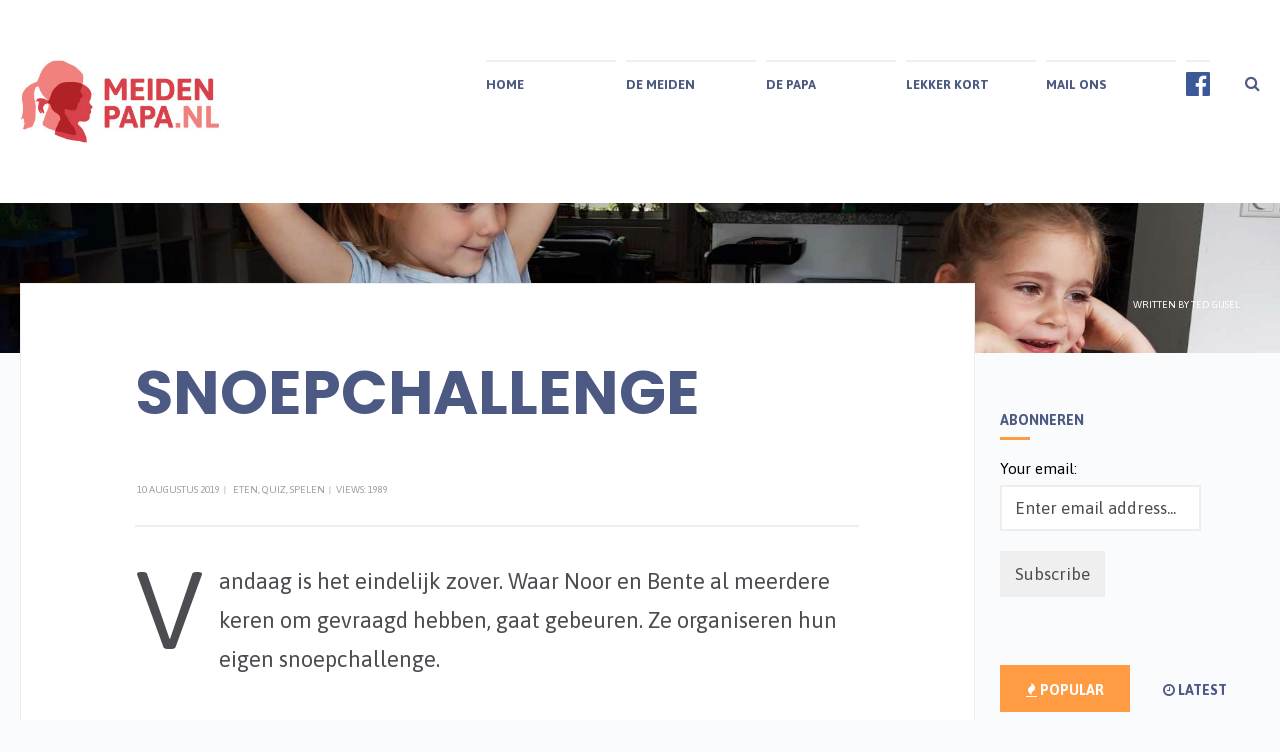

--- FILE ---
content_type: text/html; charset=UTF-8
request_url: http://meidenpapa.nl/snoepchallenge/
body_size: 78332
content:
<!DOCTYPE html>
<html lang="nl-NL">
<head><meta charset="UTF-8">

<!-- Set the viewport width to device width for mobile -->
<meta name="viewport" content="width=device-width, initial-scale=1, maximum-scale=1" />

<link rel="pingback" href="http://meidenpapa.nl/xmlrpc.php" />

<meta name='robots' content='index, follow, max-image-preview:large, max-snippet:-1, max-video-preview:-1' />

	<!-- This site is optimized with the Yoast SEO plugin v26.8 - https://yoast.com/product/yoast-seo-wordpress/ -->
	<title>Snoepchallenge - Meidenpapa.nl</title>
	<link rel="canonical" href="http://meidenpapa.nl/snoepchallenge/" />
	<meta property="og:locale" content="nl_NL" />
	<meta property="og:type" content="article" />
	<meta property="og:title" content="Snoepchallenge - Meidenpapa.nl" />
	<meta property="og:description" content="Vandaag is het eindelijk zover. Waar Noor en Bente al meerdere keren om gevraagd hebben, gaat gebeuren. Ze organiseren hun eigen snoepchallenge. Voor wie het niet kent: tijdens een snoepchallenge krijg je twee afgedekte borden voorgeschoteld. Op het ene bord ligt snoep, op het andere iets gezonds/geks/vies. Geïnspireerd door de video’s van filmmaker/acteur Dylan Haegens &hellip;" />
	<meta property="og:url" content="http://meidenpapa.nl/snoepchallenge/" />
	<meta property="og:site_name" content="Meidenpapa.nl" />
	<meta property="article:published_time" content="2019-08-10T20:53:01+00:00" />
	<meta property="article:modified_time" content="2019-08-26T18:20:57+00:00" />
	<meta property="og:image" content="http://meidenpapa.nl/wp-content/uploads/2019/08/Meidenpapa_snoepchallenge-4.jpg" />
	<meta property="og:image:width" content="1820" />
	<meta property="og:image:height" content="1024" />
	<meta property="og:image:type" content="image/jpeg" />
	<meta name="author" content="Ted Gijsel" />
	<meta name="twitter:card" content="summary_large_image" />
	<meta name="twitter:label1" content="Geschreven door" />
	<meta name="twitter:data1" content="Ted Gijsel" />
	<meta name="twitter:label2" content="Geschatte leestijd" />
	<meta name="twitter:data2" content="2 minuten" />
	<script type="application/ld+json" class="yoast-schema-graph">{"@context":"https://schema.org","@graph":[{"@type":"Article","@id":"http://meidenpapa.nl/snoepchallenge/#article","isPartOf":{"@id":"http://meidenpapa.nl/snoepchallenge/"},"author":{"name":"Ted Gijsel","@id":"http://meidenpapa.nl/#/schema/person/386f856e5a6b54d2f877a21e909407dd"},"headline":"Snoepchallenge","datePublished":"2019-08-10T20:53:01+00:00","dateModified":"2019-08-26T18:20:57+00:00","mainEntityOfPage":{"@id":"http://meidenpapa.nl/snoepchallenge/"},"wordCount":439,"commentCount":4,"image":{"@id":"http://meidenpapa.nl/snoepchallenge/#primaryimage"},"thumbnailUrl":"http://meidenpapa.nl/wp-content/uploads/2019/08/Meidenpapa_snoepchallenge-4.jpg","articleSection":["Eten","Quiz","Spelen"],"inLanguage":"nl-NL","potentialAction":[{"@type":"CommentAction","name":"Comment","target":["http://meidenpapa.nl/snoepchallenge/#respond"]}]},{"@type":"WebPage","@id":"http://meidenpapa.nl/snoepchallenge/","url":"http://meidenpapa.nl/snoepchallenge/","name":"Snoepchallenge - Meidenpapa.nl","isPartOf":{"@id":"http://meidenpapa.nl/#website"},"primaryImageOfPage":{"@id":"http://meidenpapa.nl/snoepchallenge/#primaryimage"},"image":{"@id":"http://meidenpapa.nl/snoepchallenge/#primaryimage"},"thumbnailUrl":"http://meidenpapa.nl/wp-content/uploads/2019/08/Meidenpapa_snoepchallenge-4.jpg","datePublished":"2019-08-10T20:53:01+00:00","dateModified":"2019-08-26T18:20:57+00:00","author":{"@id":"http://meidenpapa.nl/#/schema/person/386f856e5a6b54d2f877a21e909407dd"},"breadcrumb":{"@id":"http://meidenpapa.nl/snoepchallenge/#breadcrumb"},"inLanguage":"nl-NL","potentialAction":[{"@type":"ReadAction","target":["http://meidenpapa.nl/snoepchallenge/"]}]},{"@type":"ImageObject","inLanguage":"nl-NL","@id":"http://meidenpapa.nl/snoepchallenge/#primaryimage","url":"http://meidenpapa.nl/wp-content/uploads/2019/08/Meidenpapa_snoepchallenge-4.jpg","contentUrl":"http://meidenpapa.nl/wp-content/uploads/2019/08/Meidenpapa_snoepchallenge-4.jpg","width":1820,"height":1024},{"@type":"BreadcrumbList","@id":"http://meidenpapa.nl/snoepchallenge/#breadcrumb","itemListElement":[{"@type":"ListItem","position":1,"name":"Home","item":"http://meidenpapa.nl/"},{"@type":"ListItem","position":2,"name":"Snoepchallenge"}]},{"@type":"WebSite","@id":"http://meidenpapa.nl/#website","url":"http://meidenpapa.nl/","name":"Meidenpapa.nl","description":"Kleine avonturen","potentialAction":[{"@type":"SearchAction","target":{"@type":"EntryPoint","urlTemplate":"http://meidenpapa.nl/?s={search_term_string}"},"query-input":{"@type":"PropertyValueSpecification","valueRequired":true,"valueName":"search_term_string"}}],"inLanguage":"nl-NL"},{"@type":"Person","@id":"http://meidenpapa.nl/#/schema/person/386f856e5a6b54d2f877a21e909407dd","name":"Ted Gijsel","image":{"@type":"ImageObject","inLanguage":"nl-NL","@id":"http://meidenpapa.nl/#/schema/person/image/","url":"https://secure.gravatar.com/avatar/152f3e98e545ff7f21f5360e9d5d430f8f1096cd09fed16fccc196f021548f29?s=96&d=blank&r=g","contentUrl":"https://secure.gravatar.com/avatar/152f3e98e545ff7f21f5360e9d5d430f8f1096cd09fed16fccc196f021548f29?s=96&d=blank&r=g","caption":"Ted Gijsel"},"url":"http://meidenpapa.nl/author/ted-gijsel/"}]}</script>
	<!-- / Yoast SEO plugin. -->


<link rel='dns-prefetch' href='//static.addtoany.com' />
<link rel='dns-prefetch' href='//fonts.googleapis.com' />
<link rel='preconnect' href='https://fonts.gstatic.com' crossorigin />
<link rel="alternate" type="application/rss+xml" title="Meidenpapa.nl &raquo; feed" href="http://meidenpapa.nl/feed/" />
<link rel="alternate" type="application/rss+xml" title="Meidenpapa.nl &raquo; reacties feed" href="http://meidenpapa.nl/comments/feed/" />
<link rel="alternate" type="application/rss+xml" title="Meidenpapa.nl &raquo; Snoepchallenge reacties feed" href="http://meidenpapa.nl/snoepchallenge/feed/" />
<link rel="alternate" title="oEmbed (JSON)" type="application/json+oembed" href="http://meidenpapa.nl/wp-json/oembed/1.0/embed?url=http%3A%2F%2Fmeidenpapa.nl%2Fsnoepchallenge%2F" />
<link rel="alternate" title="oEmbed (XML)" type="text/xml+oembed" href="http://meidenpapa.nl/wp-json/oembed/1.0/embed?url=http%3A%2F%2Fmeidenpapa.nl%2Fsnoepchallenge%2F&#038;format=xml" />
<style id='wp-img-auto-sizes-contain-inline-css' type='text/css'>
img:is([sizes=auto i],[sizes^="auto," i]){contain-intrinsic-size:3000px 1500px}
/*# sourceURL=wp-img-auto-sizes-contain-inline-css */
</style>
<style id='wp-emoji-styles-inline-css' type='text/css'>

	img.wp-smiley, img.emoji {
		display: inline !important;
		border: none !important;
		box-shadow: none !important;
		height: 1em !important;
		width: 1em !important;
		margin: 0 0.07em !important;
		vertical-align: -0.1em !important;
		background: none !important;
		padding: 0 !important;
	}
/*# sourceURL=wp-emoji-styles-inline-css */
</style>
<style id='wp-block-library-inline-css' type='text/css'>
:root{--wp-block-synced-color:#7a00df;--wp-block-synced-color--rgb:122,0,223;--wp-bound-block-color:var(--wp-block-synced-color);--wp-editor-canvas-background:#ddd;--wp-admin-theme-color:#007cba;--wp-admin-theme-color--rgb:0,124,186;--wp-admin-theme-color-darker-10:#006ba1;--wp-admin-theme-color-darker-10--rgb:0,107,160.5;--wp-admin-theme-color-darker-20:#005a87;--wp-admin-theme-color-darker-20--rgb:0,90,135;--wp-admin-border-width-focus:2px}@media (min-resolution:192dpi){:root{--wp-admin-border-width-focus:1.5px}}.wp-element-button{cursor:pointer}:root .has-very-light-gray-background-color{background-color:#eee}:root .has-very-dark-gray-background-color{background-color:#313131}:root .has-very-light-gray-color{color:#eee}:root .has-very-dark-gray-color{color:#313131}:root .has-vivid-green-cyan-to-vivid-cyan-blue-gradient-background{background:linear-gradient(135deg,#00d084,#0693e3)}:root .has-purple-crush-gradient-background{background:linear-gradient(135deg,#34e2e4,#4721fb 50%,#ab1dfe)}:root .has-hazy-dawn-gradient-background{background:linear-gradient(135deg,#faaca8,#dad0ec)}:root .has-subdued-olive-gradient-background{background:linear-gradient(135deg,#fafae1,#67a671)}:root .has-atomic-cream-gradient-background{background:linear-gradient(135deg,#fdd79a,#004a59)}:root .has-nightshade-gradient-background{background:linear-gradient(135deg,#330968,#31cdcf)}:root .has-midnight-gradient-background{background:linear-gradient(135deg,#020381,#2874fc)}:root{--wp--preset--font-size--normal:16px;--wp--preset--font-size--huge:42px}.has-regular-font-size{font-size:1em}.has-larger-font-size{font-size:2.625em}.has-normal-font-size{font-size:var(--wp--preset--font-size--normal)}.has-huge-font-size{font-size:var(--wp--preset--font-size--huge)}.has-text-align-center{text-align:center}.has-text-align-left{text-align:left}.has-text-align-right{text-align:right}.has-fit-text{white-space:nowrap!important}#end-resizable-editor-section{display:none}.aligncenter{clear:both}.items-justified-left{justify-content:flex-start}.items-justified-center{justify-content:center}.items-justified-right{justify-content:flex-end}.items-justified-space-between{justify-content:space-between}.screen-reader-text{border:0;clip-path:inset(50%);height:1px;margin:-1px;overflow:hidden;padding:0;position:absolute;width:1px;word-wrap:normal!important}.screen-reader-text:focus{background-color:#ddd;clip-path:none;color:#444;display:block;font-size:1em;height:auto;left:5px;line-height:normal;padding:15px 23px 14px;text-decoration:none;top:5px;width:auto;z-index:100000}html :where(.has-border-color){border-style:solid}html :where([style*=border-top-color]){border-top-style:solid}html :where([style*=border-right-color]){border-right-style:solid}html :where([style*=border-bottom-color]){border-bottom-style:solid}html :where([style*=border-left-color]){border-left-style:solid}html :where([style*=border-width]){border-style:solid}html :where([style*=border-top-width]){border-top-style:solid}html :where([style*=border-right-width]){border-right-style:solid}html :where([style*=border-bottom-width]){border-bottom-style:solid}html :where([style*=border-left-width]){border-left-style:solid}html :where(img[class*=wp-image-]){height:auto;max-width:100%}:where(figure){margin:0 0 1em}html :where(.is-position-sticky){--wp-admin--admin-bar--position-offset:var(--wp-admin--admin-bar--height,0px)}@media screen and (max-width:600px){html :where(.is-position-sticky){--wp-admin--admin-bar--position-offset:0px}}

/*# sourceURL=wp-block-library-inline-css */
</style><style id='wp-block-image-inline-css' type='text/css'>
.wp-block-image>a,.wp-block-image>figure>a{display:inline-block}.wp-block-image img{box-sizing:border-box;height:auto;max-width:100%;vertical-align:bottom}@media not (prefers-reduced-motion){.wp-block-image img.hide{visibility:hidden}.wp-block-image img.show{animation:show-content-image .4s}}.wp-block-image[style*=border-radius] img,.wp-block-image[style*=border-radius]>a{border-radius:inherit}.wp-block-image.has-custom-border img{box-sizing:border-box}.wp-block-image.aligncenter{text-align:center}.wp-block-image.alignfull>a,.wp-block-image.alignwide>a{width:100%}.wp-block-image.alignfull img,.wp-block-image.alignwide img{height:auto;width:100%}.wp-block-image .aligncenter,.wp-block-image .alignleft,.wp-block-image .alignright,.wp-block-image.aligncenter,.wp-block-image.alignleft,.wp-block-image.alignright{display:table}.wp-block-image .aligncenter>figcaption,.wp-block-image .alignleft>figcaption,.wp-block-image .alignright>figcaption,.wp-block-image.aligncenter>figcaption,.wp-block-image.alignleft>figcaption,.wp-block-image.alignright>figcaption{caption-side:bottom;display:table-caption}.wp-block-image .alignleft{float:left;margin:.5em 1em .5em 0}.wp-block-image .alignright{float:right;margin:.5em 0 .5em 1em}.wp-block-image .aligncenter{margin-left:auto;margin-right:auto}.wp-block-image :where(figcaption){margin-bottom:1em;margin-top:.5em}.wp-block-image.is-style-circle-mask img{border-radius:9999px}@supports ((-webkit-mask-image:none) or (mask-image:none)) or (-webkit-mask-image:none){.wp-block-image.is-style-circle-mask img{border-radius:0;-webkit-mask-image:url('data:image/svg+xml;utf8,<svg viewBox="0 0 100 100" xmlns="http://www.w3.org/2000/svg"><circle cx="50" cy="50" r="50"/></svg>');mask-image:url('data:image/svg+xml;utf8,<svg viewBox="0 0 100 100" xmlns="http://www.w3.org/2000/svg"><circle cx="50" cy="50" r="50"/></svg>');mask-mode:alpha;-webkit-mask-position:center;mask-position:center;-webkit-mask-repeat:no-repeat;mask-repeat:no-repeat;-webkit-mask-size:contain;mask-size:contain}}:root :where(.wp-block-image.is-style-rounded img,.wp-block-image .is-style-rounded img){border-radius:9999px}.wp-block-image figure{margin:0}.wp-lightbox-container{display:flex;flex-direction:column;position:relative}.wp-lightbox-container img{cursor:zoom-in}.wp-lightbox-container img:hover+button{opacity:1}.wp-lightbox-container button{align-items:center;backdrop-filter:blur(16px) saturate(180%);background-color:#5a5a5a40;border:none;border-radius:4px;cursor:zoom-in;display:flex;height:20px;justify-content:center;opacity:0;padding:0;position:absolute;right:16px;text-align:center;top:16px;width:20px;z-index:100}@media not (prefers-reduced-motion){.wp-lightbox-container button{transition:opacity .2s ease}}.wp-lightbox-container button:focus-visible{outline:3px auto #5a5a5a40;outline:3px auto -webkit-focus-ring-color;outline-offset:3px}.wp-lightbox-container button:hover{cursor:pointer;opacity:1}.wp-lightbox-container button:focus{opacity:1}.wp-lightbox-container button:focus,.wp-lightbox-container button:hover,.wp-lightbox-container button:not(:hover):not(:active):not(.has-background){background-color:#5a5a5a40;border:none}.wp-lightbox-overlay{box-sizing:border-box;cursor:zoom-out;height:100vh;left:0;overflow:hidden;position:fixed;top:0;visibility:hidden;width:100%;z-index:100000}.wp-lightbox-overlay .close-button{align-items:center;cursor:pointer;display:flex;justify-content:center;min-height:40px;min-width:40px;padding:0;position:absolute;right:calc(env(safe-area-inset-right) + 16px);top:calc(env(safe-area-inset-top) + 16px);z-index:5000000}.wp-lightbox-overlay .close-button:focus,.wp-lightbox-overlay .close-button:hover,.wp-lightbox-overlay .close-button:not(:hover):not(:active):not(.has-background){background:none;border:none}.wp-lightbox-overlay .lightbox-image-container{height:var(--wp--lightbox-container-height);left:50%;overflow:hidden;position:absolute;top:50%;transform:translate(-50%,-50%);transform-origin:top left;width:var(--wp--lightbox-container-width);z-index:9999999999}.wp-lightbox-overlay .wp-block-image{align-items:center;box-sizing:border-box;display:flex;height:100%;justify-content:center;margin:0;position:relative;transform-origin:0 0;width:100%;z-index:3000000}.wp-lightbox-overlay .wp-block-image img{height:var(--wp--lightbox-image-height);min-height:var(--wp--lightbox-image-height);min-width:var(--wp--lightbox-image-width);width:var(--wp--lightbox-image-width)}.wp-lightbox-overlay .wp-block-image figcaption{display:none}.wp-lightbox-overlay button{background:none;border:none}.wp-lightbox-overlay .scrim{background-color:#fff;height:100%;opacity:.9;position:absolute;width:100%;z-index:2000000}.wp-lightbox-overlay.active{visibility:visible}@media not (prefers-reduced-motion){.wp-lightbox-overlay.active{animation:turn-on-visibility .25s both}.wp-lightbox-overlay.active img{animation:turn-on-visibility .35s both}.wp-lightbox-overlay.show-closing-animation:not(.active){animation:turn-off-visibility .35s both}.wp-lightbox-overlay.show-closing-animation:not(.active) img{animation:turn-off-visibility .25s both}.wp-lightbox-overlay.zoom.active{animation:none;opacity:1;visibility:visible}.wp-lightbox-overlay.zoom.active .lightbox-image-container{animation:lightbox-zoom-in .4s}.wp-lightbox-overlay.zoom.active .lightbox-image-container img{animation:none}.wp-lightbox-overlay.zoom.active .scrim{animation:turn-on-visibility .4s forwards}.wp-lightbox-overlay.zoom.show-closing-animation:not(.active){animation:none}.wp-lightbox-overlay.zoom.show-closing-animation:not(.active) .lightbox-image-container{animation:lightbox-zoom-out .4s}.wp-lightbox-overlay.zoom.show-closing-animation:not(.active) .lightbox-image-container img{animation:none}.wp-lightbox-overlay.zoom.show-closing-animation:not(.active) .scrim{animation:turn-off-visibility .4s forwards}}@keyframes show-content-image{0%{visibility:hidden}99%{visibility:hidden}to{visibility:visible}}@keyframes turn-on-visibility{0%{opacity:0}to{opacity:1}}@keyframes turn-off-visibility{0%{opacity:1;visibility:visible}99%{opacity:0;visibility:visible}to{opacity:0;visibility:hidden}}@keyframes lightbox-zoom-in{0%{transform:translate(calc((-100vw + var(--wp--lightbox-scrollbar-width))/2 + var(--wp--lightbox-initial-left-position)),calc(-50vh + var(--wp--lightbox-initial-top-position))) scale(var(--wp--lightbox-scale))}to{transform:translate(-50%,-50%) scale(1)}}@keyframes lightbox-zoom-out{0%{transform:translate(-50%,-50%) scale(1);visibility:visible}99%{visibility:visible}to{transform:translate(calc((-100vw + var(--wp--lightbox-scrollbar-width))/2 + var(--wp--lightbox-initial-left-position)),calc(-50vh + var(--wp--lightbox-initial-top-position))) scale(var(--wp--lightbox-scale));visibility:hidden}}
/*# sourceURL=http://meidenpapa.nl/wp-includes/blocks/image/style.min.css */
</style>
<style id='global-styles-inline-css' type='text/css'>
:root{--wp--preset--aspect-ratio--square: 1;--wp--preset--aspect-ratio--4-3: 4/3;--wp--preset--aspect-ratio--3-4: 3/4;--wp--preset--aspect-ratio--3-2: 3/2;--wp--preset--aspect-ratio--2-3: 2/3;--wp--preset--aspect-ratio--16-9: 16/9;--wp--preset--aspect-ratio--9-16: 9/16;--wp--preset--color--black: #000000;--wp--preset--color--cyan-bluish-gray: #abb8c3;--wp--preset--color--white: #ffffff;--wp--preset--color--pale-pink: #f78da7;--wp--preset--color--vivid-red: #cf2e2e;--wp--preset--color--luminous-vivid-orange: #ff6900;--wp--preset--color--luminous-vivid-amber: #fcb900;--wp--preset--color--light-green-cyan: #7bdcb5;--wp--preset--color--vivid-green-cyan: #00d084;--wp--preset--color--pale-cyan-blue: #8ed1fc;--wp--preset--color--vivid-cyan-blue: #0693e3;--wp--preset--color--vivid-purple: #9b51e0;--wp--preset--gradient--vivid-cyan-blue-to-vivid-purple: linear-gradient(135deg,rgb(6,147,227) 0%,rgb(155,81,224) 100%);--wp--preset--gradient--light-green-cyan-to-vivid-green-cyan: linear-gradient(135deg,rgb(122,220,180) 0%,rgb(0,208,130) 100%);--wp--preset--gradient--luminous-vivid-amber-to-luminous-vivid-orange: linear-gradient(135deg,rgb(252,185,0) 0%,rgb(255,105,0) 100%);--wp--preset--gradient--luminous-vivid-orange-to-vivid-red: linear-gradient(135deg,rgb(255,105,0) 0%,rgb(207,46,46) 100%);--wp--preset--gradient--very-light-gray-to-cyan-bluish-gray: linear-gradient(135deg,rgb(238,238,238) 0%,rgb(169,184,195) 100%);--wp--preset--gradient--cool-to-warm-spectrum: linear-gradient(135deg,rgb(74,234,220) 0%,rgb(151,120,209) 20%,rgb(207,42,186) 40%,rgb(238,44,130) 60%,rgb(251,105,98) 80%,rgb(254,248,76) 100%);--wp--preset--gradient--blush-light-purple: linear-gradient(135deg,rgb(255,206,236) 0%,rgb(152,150,240) 100%);--wp--preset--gradient--blush-bordeaux: linear-gradient(135deg,rgb(254,205,165) 0%,rgb(254,45,45) 50%,rgb(107,0,62) 100%);--wp--preset--gradient--luminous-dusk: linear-gradient(135deg,rgb(255,203,112) 0%,rgb(199,81,192) 50%,rgb(65,88,208) 100%);--wp--preset--gradient--pale-ocean: linear-gradient(135deg,rgb(255,245,203) 0%,rgb(182,227,212) 50%,rgb(51,167,181) 100%);--wp--preset--gradient--electric-grass: linear-gradient(135deg,rgb(202,248,128) 0%,rgb(113,206,126) 100%);--wp--preset--gradient--midnight: linear-gradient(135deg,rgb(2,3,129) 0%,rgb(40,116,252) 100%);--wp--preset--font-size--small: 13px;--wp--preset--font-size--medium: 20px;--wp--preset--font-size--large: 36px;--wp--preset--font-size--x-large: 42px;--wp--preset--spacing--20: 0.44rem;--wp--preset--spacing--30: 0.67rem;--wp--preset--spacing--40: 1rem;--wp--preset--spacing--50: 1.5rem;--wp--preset--spacing--60: 2.25rem;--wp--preset--spacing--70: 3.38rem;--wp--preset--spacing--80: 5.06rem;--wp--preset--shadow--natural: 6px 6px 9px rgba(0, 0, 0, 0.2);--wp--preset--shadow--deep: 12px 12px 50px rgba(0, 0, 0, 0.4);--wp--preset--shadow--sharp: 6px 6px 0px rgba(0, 0, 0, 0.2);--wp--preset--shadow--outlined: 6px 6px 0px -3px rgb(255, 255, 255), 6px 6px rgb(0, 0, 0);--wp--preset--shadow--crisp: 6px 6px 0px rgb(0, 0, 0);}:where(.is-layout-flex){gap: 0.5em;}:where(.is-layout-grid){gap: 0.5em;}body .is-layout-flex{display: flex;}.is-layout-flex{flex-wrap: wrap;align-items: center;}.is-layout-flex > :is(*, div){margin: 0;}body .is-layout-grid{display: grid;}.is-layout-grid > :is(*, div){margin: 0;}:where(.wp-block-columns.is-layout-flex){gap: 2em;}:where(.wp-block-columns.is-layout-grid){gap: 2em;}:where(.wp-block-post-template.is-layout-flex){gap: 1.25em;}:where(.wp-block-post-template.is-layout-grid){gap: 1.25em;}.has-black-color{color: var(--wp--preset--color--black) !important;}.has-cyan-bluish-gray-color{color: var(--wp--preset--color--cyan-bluish-gray) !important;}.has-white-color{color: var(--wp--preset--color--white) !important;}.has-pale-pink-color{color: var(--wp--preset--color--pale-pink) !important;}.has-vivid-red-color{color: var(--wp--preset--color--vivid-red) !important;}.has-luminous-vivid-orange-color{color: var(--wp--preset--color--luminous-vivid-orange) !important;}.has-luminous-vivid-amber-color{color: var(--wp--preset--color--luminous-vivid-amber) !important;}.has-light-green-cyan-color{color: var(--wp--preset--color--light-green-cyan) !important;}.has-vivid-green-cyan-color{color: var(--wp--preset--color--vivid-green-cyan) !important;}.has-pale-cyan-blue-color{color: var(--wp--preset--color--pale-cyan-blue) !important;}.has-vivid-cyan-blue-color{color: var(--wp--preset--color--vivid-cyan-blue) !important;}.has-vivid-purple-color{color: var(--wp--preset--color--vivid-purple) !important;}.has-black-background-color{background-color: var(--wp--preset--color--black) !important;}.has-cyan-bluish-gray-background-color{background-color: var(--wp--preset--color--cyan-bluish-gray) !important;}.has-white-background-color{background-color: var(--wp--preset--color--white) !important;}.has-pale-pink-background-color{background-color: var(--wp--preset--color--pale-pink) !important;}.has-vivid-red-background-color{background-color: var(--wp--preset--color--vivid-red) !important;}.has-luminous-vivid-orange-background-color{background-color: var(--wp--preset--color--luminous-vivid-orange) !important;}.has-luminous-vivid-amber-background-color{background-color: var(--wp--preset--color--luminous-vivid-amber) !important;}.has-light-green-cyan-background-color{background-color: var(--wp--preset--color--light-green-cyan) !important;}.has-vivid-green-cyan-background-color{background-color: var(--wp--preset--color--vivid-green-cyan) !important;}.has-pale-cyan-blue-background-color{background-color: var(--wp--preset--color--pale-cyan-blue) !important;}.has-vivid-cyan-blue-background-color{background-color: var(--wp--preset--color--vivid-cyan-blue) !important;}.has-vivid-purple-background-color{background-color: var(--wp--preset--color--vivid-purple) !important;}.has-black-border-color{border-color: var(--wp--preset--color--black) !important;}.has-cyan-bluish-gray-border-color{border-color: var(--wp--preset--color--cyan-bluish-gray) !important;}.has-white-border-color{border-color: var(--wp--preset--color--white) !important;}.has-pale-pink-border-color{border-color: var(--wp--preset--color--pale-pink) !important;}.has-vivid-red-border-color{border-color: var(--wp--preset--color--vivid-red) !important;}.has-luminous-vivid-orange-border-color{border-color: var(--wp--preset--color--luminous-vivid-orange) !important;}.has-luminous-vivid-amber-border-color{border-color: var(--wp--preset--color--luminous-vivid-amber) !important;}.has-light-green-cyan-border-color{border-color: var(--wp--preset--color--light-green-cyan) !important;}.has-vivid-green-cyan-border-color{border-color: var(--wp--preset--color--vivid-green-cyan) !important;}.has-pale-cyan-blue-border-color{border-color: var(--wp--preset--color--pale-cyan-blue) !important;}.has-vivid-cyan-blue-border-color{border-color: var(--wp--preset--color--vivid-cyan-blue) !important;}.has-vivid-purple-border-color{border-color: var(--wp--preset--color--vivid-purple) !important;}.has-vivid-cyan-blue-to-vivid-purple-gradient-background{background: var(--wp--preset--gradient--vivid-cyan-blue-to-vivid-purple) !important;}.has-light-green-cyan-to-vivid-green-cyan-gradient-background{background: var(--wp--preset--gradient--light-green-cyan-to-vivid-green-cyan) !important;}.has-luminous-vivid-amber-to-luminous-vivid-orange-gradient-background{background: var(--wp--preset--gradient--luminous-vivid-amber-to-luminous-vivid-orange) !important;}.has-luminous-vivid-orange-to-vivid-red-gradient-background{background: var(--wp--preset--gradient--luminous-vivid-orange-to-vivid-red) !important;}.has-very-light-gray-to-cyan-bluish-gray-gradient-background{background: var(--wp--preset--gradient--very-light-gray-to-cyan-bluish-gray) !important;}.has-cool-to-warm-spectrum-gradient-background{background: var(--wp--preset--gradient--cool-to-warm-spectrum) !important;}.has-blush-light-purple-gradient-background{background: var(--wp--preset--gradient--blush-light-purple) !important;}.has-blush-bordeaux-gradient-background{background: var(--wp--preset--gradient--blush-bordeaux) !important;}.has-luminous-dusk-gradient-background{background: var(--wp--preset--gradient--luminous-dusk) !important;}.has-pale-ocean-gradient-background{background: var(--wp--preset--gradient--pale-ocean) !important;}.has-electric-grass-gradient-background{background: var(--wp--preset--gradient--electric-grass) !important;}.has-midnight-gradient-background{background: var(--wp--preset--gradient--midnight) !important;}.has-small-font-size{font-size: var(--wp--preset--font-size--small) !important;}.has-medium-font-size{font-size: var(--wp--preset--font-size--medium) !important;}.has-large-font-size{font-size: var(--wp--preset--font-size--large) !important;}.has-x-large-font-size{font-size: var(--wp--preset--font-size--x-large) !important;}
/*# sourceURL=global-styles-inline-css */
</style>

<style id='classic-theme-styles-inline-css' type='text/css'>
/*! This file is auto-generated */
.wp-block-button__link{color:#fff;background-color:#32373c;border-radius:9999px;box-shadow:none;text-decoration:none;padding:calc(.667em + 2px) calc(1.333em + 2px);font-size:1.125em}.wp-block-file__button{background:#32373c;color:#fff;text-decoration:none}
/*# sourceURL=/wp-includes/css/classic-themes.min.css */
</style>
<link rel='stylesheet' id='menu-image-css' href='http://meidenpapa.nl/wp-content/plugins/menu-image/includes/css/menu-image.css?ver=3.13' type='text/css' media='all' />
<link rel='stylesheet' id='dashicons-css' href='http://meidenpapa.nl/wp-includes/css/dashicons.min.css?ver=6.9' type='text/css' media='all' />
<link rel='stylesheet' id='contact-form-7-css' href='http://meidenpapa.nl/wp-content/plugins/contact-form-7/includes/css/styles.css?ver=6.1.4' type='text/css' media='all' />
<link rel='stylesheet' id='tmnf-custom-style-css' href='http://meidenpapa.nl/wp-content/themes/izzy/styles/custom-style.css?ver=6.9' type='text/css' media='all' />
<link rel='stylesheet' id='izzy-style-css' href='http://meidenpapa.nl/wp-content/themes/izzy/style.css?ver=6.9' type='text/css' media='all' />
<link rel='stylesheet' id='font-awesome-css' href='http://meidenpapa.nl/wp-content/themes/izzy/styles/font-awesome.min.css?ver=6.9' type='text/css' media='all' />
<link rel='stylesheet' id='izzy-woo-custom-css' href='http://meidenpapa.nl/wp-content/themes/izzy/styles/woo-custom.css?ver=6.9' type='text/css' media='all' />
<link rel='stylesheet' id='izzy-mobile-css' href='http://meidenpapa.nl/wp-content/themes/izzy/style-mobile.css?ver=6.9' type='text/css' media='all' />
<link rel='stylesheet' id='addtoany-css' href='http://meidenpapa.nl/wp-content/plugins/add-to-any/addtoany.min.css?ver=1.16' type='text/css' media='all' />
<link rel="preload" as="style" href="https://fonts.googleapis.com/css?family=Asap:100,200,300,400,500,600,700,800,900,100italic,200italic,300italic,400italic,500italic,600italic,700italic,800italic,900italic%7CPoppins:100,200,300,400,500,600,700,800,900,100italic,200italic,300italic,400italic,500italic,600italic,700italic,800italic,900italic&#038;subset=latin&#038;display=swap&#038;ver=1498657938" /><link rel="stylesheet" href="https://fonts.googleapis.com/css?family=Asap:100,200,300,400,500,600,700,800,900,100italic,200italic,300italic,400italic,500italic,600italic,700italic,800italic,900italic%7CPoppins:100,200,300,400,500,600,700,800,900,100italic,200italic,300italic,400italic,500italic,600italic,700italic,800italic,900italic&#038;subset=latin&#038;display=swap&#038;ver=1498657938" media="print" onload="this.media='all'"><noscript><link rel="stylesheet" href="https://fonts.googleapis.com/css?family=Asap:100,200,300,400,500,600,700,800,900,100italic,200italic,300italic,400italic,500italic,600italic,700italic,800italic,900italic%7CPoppins:100,200,300,400,500,600,700,800,900,100italic,200italic,300italic,400italic,500italic,600italic,700italic,800italic,900italic&#038;subset=latin&#038;display=swap&#038;ver=1498657938" /></noscript><link rel='stylesheet' id='wp-add-custom-css-css' href='http://meidenpapa.nl?display_custom_css=css&#038;ver=6.9' type='text/css' media='all' />
<link rel='stylesheet' id='wp-block-paragraph-css' href='http://meidenpapa.nl/wp-includes/blocks/paragraph/style.min.css?ver=6.9' type='text/css' media='all' />
<link rel='stylesheet' id='wp-block-list-css' href='http://meidenpapa.nl/wp-includes/blocks/list/style.min.css?ver=6.9' type='text/css' media='all' />
<script type="text/javascript" id="addtoany-core-js-before">
/* <![CDATA[ */
window.a2a_config=window.a2a_config||{};a2a_config.callbacks=[];a2a_config.overlays=[];a2a_config.templates={};a2a_localize = {
	Share: "Delen",
	Save: "Opslaan",
	Subscribe: "Inschrijven",
	Email: "E-mail",
	Bookmark: "Bookmark",
	ShowAll: "Alles weergeven",
	ShowLess: "Niet alles weergeven",
	FindServices: "Vind dienst(en)",
	FindAnyServiceToAddTo: "Vind direct een dienst om aan toe te voegen",
	PoweredBy: "Mede mogelijk gemaakt door",
	ShareViaEmail: "Delen per e-mail",
	SubscribeViaEmail: "Abonneren via e-mail",
	BookmarkInYourBrowser: "Bookmark in je browser",
	BookmarkInstructions: "Druk op Ctrl+D of \u2318+D om deze pagina te bookmarken",
	AddToYourFavorites: "Voeg aan je favorieten toe",
	SendFromWebOrProgram: "Stuur vanuit elk e-mailadres of e-mail programma",
	EmailProgram: "E-mail programma",
	More: "Meer&#8230;",
	ThanksForSharing: "Bedankt voor het delen!",
	ThanksForFollowing: "Dank voor het volgen!"
};


//# sourceURL=addtoany-core-js-before
/* ]]> */
</script>
<script type="text/javascript" defer src="https://static.addtoany.com/menu/page.js" id="addtoany-core-js"></script>
<script type="text/javascript" src="http://meidenpapa.nl/wp-includes/js/jquery/jquery.min.js?ver=3.7.1" id="jquery-core-js"></script>
<script type="text/javascript" src="http://meidenpapa.nl/wp-includes/js/jquery/jquery-migrate.min.js?ver=3.4.1" id="jquery-migrate-js"></script>
<script type="text/javascript" defer src="http://meidenpapa.nl/wp-content/plugins/add-to-any/addtoany.min.js?ver=1.1" id="addtoany-jquery-js"></script>
<link rel="https://api.w.org/" href="http://meidenpapa.nl/wp-json/" /><link rel="alternate" title="JSON" type="application/json" href="http://meidenpapa.nl/wp-json/wp/v2/posts/634" /><link rel="EditURI" type="application/rsd+xml" title="RSD" href="http://meidenpapa.nl/xmlrpc.php?rsd" />
<meta name="generator" content="WordPress 6.9" />
<link rel='shortlink' href='http://meidenpapa.nl/?p=634' />
<meta name="generator" content="Redux 4.5.10" /><link rel="icon" href="http://meidenpapa.nl/wp-content/uploads/2017/06/Favicon2-150x150.jpg" sizes="32x32" />
<link rel="icon" href="http://meidenpapa.nl/wp-content/uploads/2017/06/Favicon2.jpg" sizes="192x192" />
<link rel="apple-touch-icon" href="http://meidenpapa.nl/wp-content/uploads/2017/06/Favicon2.jpg" />
<meta name="msapplication-TileImage" content="http://meidenpapa.nl/wp-content/uploads/2017/06/Favicon2.jpg" />
<style id="themnific_redux-dynamic-css" title="dynamic-css" class="redux-options-output">body,input{font-family:Asap,Arial, Helvetica, sans-serif;line-height:32px;font-weight:400;font-style:normal;color:#4b4d51;font-size:17px;}body,.taggs a,.page-link>span{background-color:#FAFBFD;}.ghost,.post-previous,.mc4wp-form input[type="email"],.post-next,.nav-previous a,a.page-numbers,.page-numbers.dots,.page-link a span,.mc4wp-form{background-color:#ffffff;}a,#sidebar h4 a{color:#000;}a:hover,#sidebar h4 a:hover{color:#ff9b43;}a:active,#sidebar h4 a:active{color:#000;}.entry p a,.additional a{color:#ffb35a;}.p-border,.meta,.taggs a,ul.social-menu li a,h3#reply-title,.single .entry>p:first-child,.tagcloud a,#portfolio-filter a,.page-numbers,input,textarea,select,.products,.nav_item a,.tp_recent_tweets ul li,.coco-social ul.coco-social-buttons li a,.hrline,.hrlineB,.mc4wp-form,li.cat-item{border-color:#eeeeee;}.hrline,.hrlineB{background-color:#eeeeee;}#sidebar,.post-pagination span{color:#000000;}#sidebar a,.meta.taggs a{color:#000000;}.nav>li>a{font-family:Asap,Arial, Helvetica, sans-serif;line-height:15px;font-weight:700;font-style:normal;color:#4c5982;font-size:13px;}.nav ul li>a,#titles h2{font-family:Asap;line-height:19px;font-weight:400;font-style:normal;color:#4c5982;font-size:13px;}#header,#navigation{background-color:#fff;}li.current-menu-item>a,#header #titles h2,.curtain a,.curtain .searchform .s,p.reading{color:#4c5982;}#header h1 a,#header ul.social-menu li a,.bottomnav a,ul.loop li a,#header a.searchOpen{color:#4c5982;}#header a:hover{color:#ff9b43;}#titles{width:200px;}#titles,#navigation{margin-top:60px;margin-bottom:50px;}#footer,#footer input,#footer .bottom-menu li a{font-family:Asap,Arial, Helvetica, sans-serif;line-height:28px;font-weight:400;font-style:normal;color:#b1b2c6;font-size:14px;}#footer,#footer .searchform input.s,.blogger>div.sticky,.sticky>.ghost{background-color:#4c5982;}#footer a,#footer h2,#footer h3,#footer #serinfo-nav li a,#footer .meta,#footer .meta a,#footer .searchform input.s,.sticky,.sticky p,.sticky a,.sticky .meta,.sticky .meta a{color:#e1e8ef;}#footer a:hover{color:#ff9b43;}#footer li.cat-item,#copyright,#footer .tagcloud a,#footer ul.menu>li>a#footer .tp_recent_tweets ul li,#footer .p-border,.sticky .p-border,#footer .searchform input.s,#footer input,#footer ul.social-menu li a{border-color:#4c5982;}h1{font-family:Asap,Arial, Helvetica, sans-serif;line-height:25px;font-weight:700;font-style:normal;color:#4c5982;font-size:25px;}.slideinside h2,h1.entry-title{font-family:Poppins;line-height:75px;font-weight:700;font-style:normal;color:#4c5982;font-size:70px;}h2,.masonry_item.Big h2,.entry h1,.entry h2,.entry h3,.entry h4,.entry h5,.entry h6{line-height:34px;font-weight:700;font-style:normal;color:#4c5982;font-size:30px;}h3,blockquote,.comment-author cite,.authorpage,.masonry_item h2{line-height:30px;font-weight:700;font-style:normal;color:#4c5982;font-size:26px;}h4,.slide-nav li>a,.mc4wp-form input{line-height:20px;color:#4c5982;font-size:15px;}h5,.widgetable ul.menu>li>a,#serinfo-nav li a,a.mainbutton,h5.review-title,.nav-previous a,.wrapper .wp-review-show-total,p.meta_more,#content .topic a, #content .reply a,#respond .form-submit input,.post-pagination{line-height:18px;font-weight:700;font-style:normal;color:#4c5982;font-size:14px;}h6{line-height:25px;color:#4c5982;font-size:14px;}.meta,.meta a{font-family:Asap;line-height:18px;font-weight:400;font-style:normal;color:#606060;font-size:10px;}a.searchSubmit,.ribbon,.mc4wp-form,.quote>.item_full.ribbon,.widgetable ul.menu>li.current-menu-item>a,.nav-previous a:hover,#respond #submit,li.current a,.page-numbers.current,a.mainbutton,.owl-nav>div,.wrapper .wp-review-show-total,.header-big .wp-review-show-total,a.mainbutton,.tmnf_icon,#submit,#comments .navigation a,.tagssingle a,.contact-form .submit,.wpcf7-submit,a.comment-reply-link,ul.social-menu li a:hover,.meta_more a,h2.widget:after{background-color:#ff9b43;}ul.social-menu li a:hover,a.landing-link:hover{border-color:#ff9b43;}.meta_more a{color:#ff9b43;}a.searchSubmit,.ribbon,.ribbon a,.ribbon p,.mc4wp-form,.mc4wp-form p,.mc4wp-form input[type="submit"],.mc4wp-form h3,#content .reply a,.widgetable ul.menu>li.current-menu-item>a,#hometab li.current a,#respond #submit,.nav-previous a:hover,.owl-nav>div:before,#footer a.mainbutton,a.mainbutton,.tmnf_icon,a.mainbutton,#submit,#comments .navigation a,.tagssingle a,.contact-form .submit,.wpcf7-submit,a.comment-reply-link,.wrapper .wp-review-show-total,.header-big .wp-review-show-total,#footer #hometab li.current a,.page-numbers.current,.meta_more a,#left-sidebar #serinfo-nav li.current a{color:#ffffff;}a.searchSubmit:hover,.ribbon:hover,a.mainbutton:hover,.entry a.ribbon:hover,.meta_more a:hover,.owl-nav>div:hover{background-color:#121c35;}.meta_more a:hover{border-color:#121c35;}#header a.searchSubmit:hover,#footer a.mainbutton:hover,.ribbon:hover,.ribbon:hover a,.ribbon a:hover,.entry a.ribbon:hover,a.mainbutton:hover,#mainhead a.searchSubmit,.meta_more a:hover,.owl-nav>div:hover:before{color:#ffffff;}.imgwrap,.owl-item,.tmnf_hero,.post-nav-image,.entryhead,.page-head,.maso,.about-inner,.masonry_item .item_full,.landing-item{background-color:#000000;}.page-head,.page-head p,.page-head a,.slideinside a,.slideinside p.meta,.slideinside p.meta a,.imglarge .entryhead h2 a,#sidebar .about-inner h2,.about-inner .meta,.masonry_item .item_inn,.masonry_item .item_inn a,.masonry_item .item_inn .meta,.masonry_item .item_inn .meta a,.landing-item h3,p.landing_meta{color:#ffffff;}</style>
<link rel='stylesheet' id='redux-custom-fonts-css' href='//meidenpapa.nl/wp-content/uploads/redux/custom-fonts/fonts.css?ver=1674187211' type='text/css' media='all' />
</head>

     
<body class="wp-singular post-template-default single single-post postid-634 single-format-standard wp-theme-izzy">

<div class="upper">

<div class="header-big">
    
    	        
    <div id="header" itemscope itemtype="http://schema.org/WPHeader">
        
        <div class="container">
        
    		<div class="clearfix"></div>
            
            <div id="titles" class="tranz2">
                
                                                    
                            <a class="logo" href="http://meidenpapa.nl/">
                            
                                <img class="tranz" src="http://meidenpapa.nl/wp-content/uploads/2017/06/meidenpapalogo.jpg" alt="Meidenpapa.nl"/>
                                    
                            </a>
                            
                        
                            
            </div><!-- end #titles  -->
            
            <a id="navtrigger" class="ribbon" href="#"><i class="fa fa-bars"></i></a>
            
            <nav id="navigation" itemscope itemtype="http://schema.org/SiteNavigationElement"> 
            
                <ul id="main-nav" class="nav"><li id="menu-item-64" class="menu-item menu-item-type-custom menu-item-object-custom menu-item-home menu-item-64"><a href="http://meidenpapa.nl/">Home</a></li>
<li id="menu-item-51" class="menu-item menu-item-type-post_type menu-item-object-page menu-item-51"><a href="http://meidenpapa.nl/de-meisjes/">De meiden</a></li>
<li id="menu-item-50" class="menu-item menu-item-type-post_type menu-item-object-page menu-item-50"><a href="http://meidenpapa.nl/de-papa/">De papa</a></li>
<li id="menu-item-149" class="menu-item menu-item-type-post_type menu-item-object-page menu-item-149"><a href="http://meidenpapa.nl/lekker-kort/">Lekker kort</a></li>
<li id="menu-item-49" class="menu-item menu-item-type-post_type menu-item-object-page menu-item-49"><a href="http://meidenpapa.nl/mail-ons/">Mail ons</a></li>
<li id="menu-item-276" class="menuicoon menu-item menu-item-type-custom menu-item-object-custom menu-item-276"><a target="_blank" href="https://www.facebook.com/Meidenpapa.nl/" class="menu-image-title-hide menu-image-not-hovered"><span class="menu-image-title-hide menu-image-title">Facebook</span><img width="24" height="24" src="http://meidenpapa.nl/wp-content/uploads/2017/08/download-24x24.png" class="menu-image menu-image-title-hide" alt="" decoding="async" /></a></li>
</ul>
            
            	<a class="searchOpen" href="#" ><i class="fa fa-search"></i></a>
                
            </nav>
            
            <div class="clearfix"></div>
            
    	</div><!-- end .container  -->
    
    </div><!-- end #header  -->
    
        
    <div class="clearfix"></div>

</div><!-- end .header-big  -->

<div class="wrapper p-border">
  
    
      
<div itemscope itemtype="http://schema.org/NewsArticle" class="postbarRight">
<meta itemscope itemprop="mainEntityOfPage"  content=""  itemType="https://schema.org/WebPage" itemid="http://meidenpapa.nl/snoepchallenge/"/>

		                    <div class="tmnf_hero"  itemprop="image" itemscope itemtype="https://schema.org/ImageObject">
                        <img width="1820" height="550" src="http://meidenpapa.nl/wp-content/uploads/2019/08/Meidenpapa_snoepchallenge-4-1820x550.jpg" class="standard grayscale grayscale-fade wp-post-image" alt="" decoding="async" fetchpriority="high" />                            
	<p class="meta author tranz "> 
        <img alt='' src='https://secure.gravatar.com/avatar/152f3e98e545ff7f21f5360e9d5d430f8f1096cd09fed16fccc196f021548f29?s=37&#038;d=blank&#038;r=g' srcset='https://secure.gravatar.com/avatar/152f3e98e545ff7f21f5360e9d5d430f8f1096cd09fed16fccc196f021548f29?s=74&#038;d=blank&#038;r=g 2x' class='avatar avatar-37 photo' height='37' width='37' decoding='async'/><span>Written by <a href="http://meidenpapa.nl/author/ted-gijsel/" title="Berichten van Ted Gijsel" rel="author">Ted Gijsel</a></span>    </p>
    
                        </div>
                    
<div class="container_alt">
   
    <div class="postbar postbarRight ">



        <div id="content" class="eightcol first">
            
            <div class="item normal tranz ghost p-border post-634 post type-post status-publish format-standard has-post-thumbnail hentry category-eten category-quiz category-spelen">

    <h1 class="entry-title" itemprop="headline"><span itemprop="name">Snoepchallenge</span></h1>

    <div class="entryhead">
        
            
    </div><!-- end .entryhead -->
 
              
    <div class="clearfix"></div>
    
    <div class="item_inn tranz p-border">
    
        <div class="meta-single p-border ">
  				
			    
	<p class="meta meta_full ">
		<span itemprop="datePublished" class="post-date updated"><i class="icon-clock"></i> 10 augustus 2019<span class="divider">|</span></span>
		<span class="categs"><i class="icon-folder-empty"></i> <a href="http://meidenpapa.nl/category/eten/" rel="category tag">Eten</a>, <a href="http://meidenpapa.nl/category/quiz/" rel="category tag">Quiz</a>, <a href="http://meidenpapa.nl/category/spelen/" rel="category tag">Spelen</a><span class="divider">|</span></span>
        <span class="views">
        <!-- mfunc izzy_post_views($post_id); --><!-- /mfunc -->
        Views: 1989        </span>
    </p>
            
        </div>
        
        <div class="clearfix"></div>
                             
        <div class="entry" itemprop="text">
              
            
<p>Vandaag is het eindelijk zover. Waar Noor en Bente al
meerdere keren om gevraagd hebben, gaat gebeuren. Ze organiseren hun eigen
snoepchallenge. </p>



<p>Voor wie het niet kent: tijdens een snoepchallenge krijg je twee
afgedekte borden voorgeschoteld. Op het ene bord ligt snoep, op het andere iets
gezonds/geks/vies. Geïnspireerd door de video’s van filmmaker/acteur Dylan
Haegens gonsde het in huis al een tijdje van de ideeën en fantasieën.</p>



<p>Enkele spelregels (tenminste, die van ons):</p>



<ul class="wp-block-list"><li>Als de afgedekte borden voor je staan, speel je Steen-Papier-Schaar</li><li>De winnaar kiest: óf het bord houden, óf het
omruilen met het bord van de ander. Daarbij mag je van tevoren uiteraard niet
onder het deksel kijken (maar je mag wel ruiken)</li><li>Borden geplaatst? Dan til je tegelijk de deksels
op en proef je minstens één hap van wat er op jouw bord ligt.</li></ul>



<p>Overdag gaan we naar de snoepwinkel om het ‘speelmateriaal’
te kopen. Eenmaal thuis kijken Noor en Bente stuiterend van opwinding een
filmpje, terwijl ik in de keuken alternatieven voor het snoep voorbereid. Het “Pap,
kunnen we nu eindelijk beginnen?” is niet van de lucht en als ik ook nog in het
geheim een eitje moet koken (als tegenhanger van het snoepspiegelei) worden ze
bijna gek van ongeduld.</p>



<p>Ik zit. Tegenover me Noor en Bente, ieder in een aparte stoel.
Ik voel me een volwaardige quizmaster als ik op het ene bord snoepmeloentjes
leg, op het andere stukjes echte watermeloen, de borden afdek met schaaltjes en
ze plechtig voor de dames neerzet. Tegelijk vraag ik me af hoe ze zullen reageren.
Begrijpen ze de spelregels? Kunnen ze tegen hun verlies? Gaan ze ook echt
proeven van de gezonde alternatieven? Ontstaat er discussie om wie het meeste
geluk (lees: snoep) heeft?</p>



<p>Twintig minuten en vijf challenges later verbaast de uitkomst me. Positief. Noor en Bente doen het voortreffelijk, lachten hartelijk als ze de ander nietsvermoedend een broccolilolly of trostomaten toegeschoven blijken te hebben, delen het gewonnen snoep direct met elkaar en roepen met volle mond ‘Volgende!’. </p>



<p>Ja, er was ook wel onenigheid, zoals over wanneer je Steen-Papier-Schaar
wint (we kozen voor een best-of-drie). Of: kan de ander wel het snoep winnen
dat de één in de winkel had uitgekozen? Maar zo snel als de vuurtjes oplaaien,
zo rap blussen de meiden ze zelf alweer, wat mijn rol als scheidsrechter des te
gemakkelijker maakte. Sterker nog, het was geweldig. Waar je als vader van
tevoren denkt ‘Moet dat nou, met al dat snoep’, of ‘Liever niet, dat gedoe en al
die rommel’, werd het een prachtig spel met alleen maar winnaars. </p>



<p>Super mooi gedaan, snoepjes van me!</p>



<figure class="wp-block-image"><img decoding="async" width="1024" height="576" src="http://meidenpapa.nl/wp-content/uploads/2019/08/Meidenpapa_snoepchallenge-3-1024x576.jpg" alt="" class="wp-image-635"/></figure>



<figure class="wp-block-image"><img loading="lazy" decoding="async" width="1024" height="576" src="http://meidenpapa.nl/wp-content/uploads/2019/08/Meidenpapa_snoepchallenge-2-1024x576.jpg" alt="" class="wp-image-636"/></figure>



<figure class="wp-block-image"><img loading="lazy" decoding="async" width="1024" height="576" src="http://meidenpapa.nl/wp-content/uploads/2019/08/Meidenpapa_snoepchallenge-4-1024x576.jpg" alt="" class="wp-image-637"/></figure>



<figure class="wp-block-image"><img loading="lazy" decoding="async" width="1024" height="576" src="http://meidenpapa.nl/wp-content/uploads/2019/08/Meidenpapa_snoepchallenge-5-1024x576.jpg" alt="" class="wp-image-639"/></figure>



<figure class="wp-block-image"><img loading="lazy" decoding="async" width="1024" height="576" src="http://meidenpapa.nl/wp-content/uploads/2019/08/Meidenpapa_snoepchallenge-6-1024x576.jpg" alt="" class="wp-image-640"/></figure>
<div class="addtoany_share_save_container addtoany_content addtoany_content_bottom"><div class="a2a_kit a2a_kit_size_32 addtoany_list" data-a2a-url="http://meidenpapa.nl/snoepchallenge/" data-a2a-title="Snoepchallenge"><a class="a2a_button_facebook" href="https://www.addtoany.com/add_to/facebook?linkurl=http%3A%2F%2Fmeidenpapa.nl%2Fsnoepchallenge%2F&amp;linkname=Snoepchallenge" title="Facebook" rel="nofollow noopener" target="_blank"></a><a class="a2a_button_twitter" href="https://www.addtoany.com/add_to/twitter?linkurl=http%3A%2F%2Fmeidenpapa.nl%2Fsnoepchallenge%2F&amp;linkname=Snoepchallenge" title="Twitter" rel="nofollow noopener" target="_blank"></a><a class="a2a_button_email" href="https://www.addtoany.com/add_to/email?linkurl=http%3A%2F%2Fmeidenpapa.nl%2Fsnoepchallenge%2F&amp;linkname=Snoepchallenge" title="Email" rel="nofollow noopener" target="_blank"></a><a class="a2a_button_whatsapp" href="https://www.addtoany.com/add_to/whatsapp?linkurl=http%3A%2F%2Fmeidenpapa.nl%2Fsnoepchallenge%2F&amp;linkname=Snoepchallenge" title="WhatsApp" rel="nofollow noopener" target="_blank"></a></div></div><div class="post-pagination"></div>            
            <div class="clearfix"></div>
            
        </div><!-- end .entry -->
        
            
<div class="postinfo p-border">    

<div id="post-nav">
            <div class="post-previous tranz p-border">
            <a class="post-nav-image" href="http://meidenpapa.nl/vakantie/"><img width="150" height="150" src="http://meidenpapa.nl/wp-content/uploads/2019/07/IMG_9889-150x150.jpg" class="grayscale grayscale-fade wp-post-image" alt="" decoding="async" loading="lazy" /><span class="arrow"><i class="fa fa-chevron-left"></i>
</span></a>
            <a class="post-nav-text" href="http://meidenpapa.nl/vakantie/">Previous Story:<br/> <strong>Vakantie</strong></a>
        </div>
            <div class="post-next tranz p-border">
            <a class="post-nav-image" href="http://meidenpapa.nl/boomklever/"><img width="150" height="150" src="http://meidenpapa.nl/wp-content/uploads/2019/08/Meidenpapa_boomklever-04-150x150.jpg" class="grayscale grayscale-fade wp-post-image" alt="" decoding="async" loading="lazy" /><span class="arrow"><i class="fa fa-chevron-right"></i>
</span></a>
            <a class="post-nav-text" href="http://meidenpapa.nl/boomklever/">Next Story:<br/> <strong>Boomklever</strong></a>
        </div>
    </div><div class="clearfix"></div>                    <ul class="related">
				
					</ul>
		<div class="clearfix"></div>            
</div>

<div class="clearfix"></div>
 			
            

                        



<div id="comments">

			<h3 id="comments-title" class="p-border">4 Responses to <strong>" Snoepchallenge "</strong></h3>
            <div class="hrline"></div>

			<ol class="commentlist">
						<li class="comment even thread-even depth-1" id="comment-206">
				<div id="div-comment-206" class="comment-body">
				<div class="comment-author vcard">
			<img alt='' src='https://secure.gravatar.com/avatar/8154ca25abd89b014f58abc97a20eecf764f9dcb46c7acc4ce116734f8c0e1e2?s=54&#038;d=blank&#038;r=g' srcset='https://secure.gravatar.com/avatar/8154ca25abd89b014f58abc97a20eecf764f9dcb46c7acc4ce116734f8c0e1e2?s=108&#038;d=blank&#038;r=g 2x' class='avatar avatar-54 photo' height='54' width='54' loading='lazy' decoding='async'/>			<cite class="fn">Hanny</cite> <span class="says">schreef:</span>		</div>
		
		<div class="comment-meta commentmetadata">
			<a href="http://meidenpapa.nl/snoepchallenge/#comment-206">10 augustus 2019 om 23:00</a>		</div>

		<p>En alweer zo’n té gaaf einde van het verhaal. Hoe kan het ook anders. Het hele gebeuren was gááf</p>

		<div class="reply"><a rel="nofollow" class="comment-reply-link" href="#comment-206" data-commentid="206" data-postid="634" data-belowelement="div-comment-206" data-respondelement="respond" data-replyto="Antwoord op Hanny" aria-label="Antwoord op Hanny">Beantwoorden</a></div>
				</div>
				</li><!-- #comment-## -->
		<li class="comment odd alt thread-odd thread-alt depth-1" id="comment-207">
				<div id="div-comment-207" class="comment-body">
				<div class="comment-author vcard">
			<img alt='' src='https://secure.gravatar.com/avatar/7aebe08fa89dd80a4fdfef155d74ef580bc8e74617647a2f8cf376711843c523?s=54&#038;d=blank&#038;r=g' srcset='https://secure.gravatar.com/avatar/7aebe08fa89dd80a4fdfef155d74ef580bc8e74617647a2f8cf376711843c523?s=108&#038;d=blank&#038;r=g 2x' class='avatar avatar-54 photo' height='54' width='54' loading='lazy' decoding='async'/>			<cite class="fn">René</cite> <span class="says">schreef:</span>		</div>
		
		<div class="comment-meta commentmetadata">
			<a href="http://meidenpapa.nl/snoepchallenge/#comment-207">11 augustus 2019 om 07:55</a>		</div>

		<p>wat een leuke en leerzame wedstrijd! En natuurlijk prachtig beschreven!</p>

		<div class="reply"><a rel="nofollow" class="comment-reply-link" href="#comment-207" data-commentid="207" data-postid="634" data-belowelement="div-comment-207" data-respondelement="respond" data-replyto="Antwoord op René" aria-label="Antwoord op René">Beantwoorden</a></div>
				</div>
				</li><!-- #comment-## -->
		<li class="comment even thread-even depth-1" id="comment-208">
				<div id="div-comment-208" class="comment-body">
				<div class="comment-author vcard">
			<img alt='' src='https://secure.gravatar.com/avatar/62801ec8100776fe88b5cbf909be7ee6669fe4e5b8f5dbb66aba7cc89f2798c8?s=54&#038;d=blank&#038;r=g' srcset='https://secure.gravatar.com/avatar/62801ec8100776fe88b5cbf909be7ee6669fe4e5b8f5dbb66aba7cc89f2798c8?s=108&#038;d=blank&#038;r=g 2x' class='avatar avatar-54 photo' height='54' width='54' loading='lazy' decoding='async'/>			<cite class="fn">Josette</cite> <span class="says">schreef:</span>		</div>
		
		<div class="comment-meta commentmetadata">
			<a href="http://meidenpapa.nl/snoepchallenge/#comment-208">11 augustus 2019 om 08:36</a>		</div>

		<p>Prachtig weer:-)</p>

		<div class="reply"><a rel="nofollow" class="comment-reply-link" href="#comment-208" data-commentid="208" data-postid="634" data-belowelement="div-comment-208" data-respondelement="respond" data-replyto="Antwoord op Josette" aria-label="Antwoord op Josette">Beantwoorden</a></div>
				</div>
				</li><!-- #comment-## -->
		<li class="pingback odd alt thread-odd thread-alt depth-1" id="comment-262">
				<div id="div-comment-262" class="comment-body">
				<div class="comment-author vcard">
						<cite class="fn"><a href="http://meidenpapa.nl/zomervakantie-top-10/" class="url" rel="ugc">Zomervakantie (top-10) - Meidenpapa.nl</a></cite> <span class="says">schreef:</span>		</div>
		
		<div class="comment-meta commentmetadata">
			<a href="http://meidenpapa.nl/snoepchallenge/#comment-262">6 september 2020 om 10:05</a>		</div>

		<p>[&#8230;] Snoep ChallengeOok die deden we eerder. Dit keer met nieuwe ingrediënten, maar met evenveel plezier. Tuurlijk, snoep is suiker en dat is [&#8230;]</p>

		<div class="reply"><a rel="nofollow" class="comment-reply-link" href="#comment-262" data-commentid="262" data-postid="634" data-belowelement="div-comment-262" data-respondelement="respond" data-replyto="Antwoord op Zomervakantie (top-10) - Meidenpapa.nl" aria-label="Antwoord op Zomervakantie (top-10) - Meidenpapa.nl">Beantwoorden</a></div>
				</div>
				</li><!-- #comment-## -->
			</ol>



	<div id="respond" class="comment-respond">
		<h3 id="reply-title" class="comment-reply-title">Geef een reactie <small><a rel="nofollow" id="cancel-comment-reply-link" href="/snoepchallenge/#respond" style="display:none;">Reactie annuleren</a></small></h3><form action="http://meidenpapa.nl/wp-comments-post.php" method="post" id="commentform" class="comment-form"><p class="comment-notes"><span id="email-notes">Je e-mailadres wordt niet gepubliceerd.</span> <span class="required-field-message">Vereiste velden zijn gemarkeerd met <span class="required">*</span></span></p><p class="comment-form-comment"><label for="comment">Reactie <span class="required">*</span></label> <textarea id="comment" name="comment" cols="45" rows="8" maxlength="65525" required="required"></textarea></p><p class="comment-form-author"><label for="author">Naam <span class="required">*</span></label> <input id="author" name="author" type="text" value="" size="30" maxlength="245" autocomplete="name" required="required" /></p>
<p class="comment-form-email"><label for="email">E-mail <span class="required">*</span></label> <input id="email" name="email" type="text" value="" size="30" maxlength="100" aria-describedby="email-notes" autocomplete="email" required="required" /></p>
<p class="comment-form-url"><label for="url">Site</label> <input id="url" name="url" type="text" value="" size="30" maxlength="200" autocomplete="url" /></p>
<p class="form-submit"><input name="submit" type="submit" id="submit" class="submit" value="Reactie plaatsen" /> <input type='hidden' name='comment_post_ID' value='634' id='comment_post_ID' />
<input type='hidden' name='comment_parent' id='comment_parent' value='0' />
</p><p style="display: none;"><input type="hidden" id="akismet_comment_nonce" name="akismet_comment_nonce" value="a61c512b0e" /></p><p style="display: none !important;" class="akismet-fields-container" data-prefix="ak_"><label>&#916;<textarea name="ak_hp_textarea" cols="45" rows="8" maxlength="100"></textarea></label><input type="hidden" id="ak_js_1" name="ak_js" value="77"/><script>document.getElementById( "ak_js_1" ).setAttribute( "value", ( new Date() ).getTime() );</script></p></form>	</div><!-- #respond -->
	
</div><!-- #comments -->
        
	</div><!-- end .item_inn -->
      
</div>               
        </div><!-- end #content -->
    
        	<div id="sidebar"  class="fourcol woocommerce p-border">
    
    	        
            <div class="widgetable p-border">
    
                <div class="sidebar_item"><h2 class="widget">Abonneren</h2><div class="subscribe"><form name="s2formwidget" method="post" action="http://meidenpapa.nl/abonneren/"><input type="hidden" name="ip" value="3.143.169.95" /><span style="display:none !important"><label for="firstname">Leave This Blank:</label><input type="text" id="firstname" name="firstname" /><label for="lastname">Leave This Blank Too:</label><input type="text" id="lastname" name="lastname" /><label for="uri">Do Not Change This:</label><input type="text" id="uri" name="uri" value="http://" /></span><p><label for="s2email">Your email:</label><br><input type="email" name="email" id="s2email" value="Enter email address..." size="20" onfocus="if (this.value === 'Enter email address...') {this.value = '';}" onblur="if (this.value === '') {this.value = 'Enter email address...';}" /></p><p><input type="submit" name="subscribe" value="Subscribe" /></p></form>
</div></div><div class="sidebar_item">        
        
		
        	<div id="hometab" class="">
            
                <ul id="serinfo-nav">
                
                        <li class="li01"><a href="#serpane0"><i class="fa fa-fire"></i> Popular</a></li>
                        <li class="li02"><a href="#serpane1"><i class="fa fa-clock-o"></i> Latest</a></li>
                
                </ul>
                
                <ul id="serinfo">
                
                
                        <li id="serpane0">
                                                            <div class="tab-post p-border">

	    
        <div class="imgwrap">
        
            <a href="http://meidenpapa.nl/pietenbezoek/" title="Pietenbezoek" >
            
              <img width="150" height="150" src="http://meidenpapa.nl/wp-content/uploads/2020/12/Meidenpapa-vierkant-150x150.jpg" class="grayscale grayscale-fade wp-post-image" alt="" decoding="async" loading="lazy" />              
            </a>
        
        </div>
         
            
    <h4><a href="http://meidenpapa.nl/pietenbezoek/" title="Pietenbezoek">Pietenbezoek</a></h4>
    
	    
	<p class="meta date tranz post-date "> 
        4 december 2020    </p>
    
</div>                                                            <div class="tab-post p-border">

	    
        <div class="imgwrap">
        
            <a href="http://meidenpapa.nl/make-up/" title="Make-up" >
            
              <img width="150" height="150" src="http://meidenpapa.nl/wp-content/uploads/2021/03/Make-upvierkant-150x150.jpg" class="grayscale grayscale-fade wp-post-image" alt="" decoding="async" loading="lazy" />              
            </a>
        
        </div>
         
            
    <h4><a href="http://meidenpapa.nl/make-up/" title="Make-up">Make-up</a></h4>
    
	    
	<p class="meta date tranz post-date "> 
        7 maart 2021    </p>
    
</div>                                                            <div class="tab-post p-border">

	    
        <div class="imgwrap">
        
            <a href="http://meidenpapa.nl/haaientanden/" title="Haaientanden" >
            
              <img width="150" height="150" src="http://meidenpapa.nl/wp-content/uploads/2020/10/IMG_2267-vierkant-150x150.jpg" class="grayscale grayscale-fade wp-post-image" alt="" decoding="async" loading="lazy" />              
            </a>
        
        </div>
         
            
    <h4><a href="http://meidenpapa.nl/haaientanden/" title="Haaientanden">Haaientanden</a></h4>
    
	    
	<p class="meta date tranz post-date "> 
        24 oktober 2020    </p>
    
</div>                                                            <div class="tab-post p-border">

	    
        <div class="imgwrap">
        
            <a href="http://meidenpapa.nl/hengelen/" title="Hengelen" >
            
              <img width="150" height="150" src="http://meidenpapa.nl/wp-content/uploads/2020/09/meidenpapa_hengelen_vierkant2-150x150.jpg" class="grayscale grayscale-fade wp-post-image" alt="" decoding="async" loading="lazy" />              
            </a>
        
        </div>
         
            
    <h4><a href="http://meidenpapa.nl/hengelen/" title="Hengelen">Hengelen</a></h4>
    
	    
	<p class="meta date tranz post-date "> 
        6 september 2020    </p>
    
</div>                                                            <div class="tab-post p-border">

	    
        <div class="imgwrap">
        
            <a href="http://meidenpapa.nl/opblijven/" title="Opblijven" >
            
              <img width="150" height="150" src="http://meidenpapa.nl/wp-content/uploads/2020/12/Meidenpapa_opblijven-2-web-150x150.jpg" class="grayscale grayscale-fade wp-post-image" alt="" decoding="async" loading="lazy" />              
            </a>
        
        </div>
         
            
    <h4><a href="http://meidenpapa.nl/opblijven/" title="Opblijven">Opblijven</a></h4>
    
	    
	<p class="meta date tranz post-date "> 
        1 januari 2021    </p>
    
</div>                                                    </li>
                
                        <li id="serpane1">	
                            	
                                <div class="tab-post p-border">

	    
        <div class="imgwrap">
        
            <a href="http://meidenpapa.nl/make-up/" title="Make-up" >
            
              <img width="150" height="150" src="http://meidenpapa.nl/wp-content/uploads/2021/03/Make-upvierkant-150x150.jpg" class="grayscale grayscale-fade wp-post-image" alt="" decoding="async" loading="lazy" />              
            </a>
        
        </div>
         
            
    <h4><a href="http://meidenpapa.nl/make-up/" title="Make-up">Make-up</a></h4>
    
	    
	<p class="meta date tranz post-date "> 
        7 maart 2021    </p>
    
</div>                            	
                                <div class="tab-post p-border">

	    
        <div class="imgwrap">
        
            <a href="http://meidenpapa.nl/sukkel-top-10/" title="Sukkel (top 10)" >
            
              <img width="150" height="150" src="http://meidenpapa.nl/wp-content/uploads/2021/02/Meidenpapa_sukkel-150x150.jpg" class="grayscale grayscale-fade wp-post-image" alt="" decoding="async" loading="lazy" />              
            </a>
        
        </div>
         
            
    <h4><a href="http://meidenpapa.nl/sukkel-top-10/" title="Sukkel (top 10)">Sukkel (top 10)</a></h4>
    
	    
	<p class="meta date tranz post-date "> 
        19 februari 2021    </p>
    
</div>                            	
                                <div class="tab-post p-border">

	    
        <div class="imgwrap">
        
            <a href="http://meidenpapa.nl/opblijven/" title="Opblijven" >
            
              <img width="150" height="150" src="http://meidenpapa.nl/wp-content/uploads/2020/12/Meidenpapa_opblijven-2-web-150x150.jpg" class="grayscale grayscale-fade wp-post-image" alt="" decoding="async" loading="lazy" />              
            </a>
        
        </div>
         
            
    <h4><a href="http://meidenpapa.nl/opblijven/" title="Opblijven">Opblijven</a></h4>
    
	    
	<p class="meta date tranz post-date "> 
        1 januari 2021    </p>
    
</div>                            	
                                <div class="tab-post p-border">

	    
        <div class="imgwrap">
        
            <a href="http://meidenpapa.nl/pietenbezoek/" title="Pietenbezoek" >
            
              <img width="150" height="150" src="http://meidenpapa.nl/wp-content/uploads/2020/12/Meidenpapa-vierkant-150x150.jpg" class="grayscale grayscale-fade wp-post-image" alt="" decoding="async" loading="lazy" />              
            </a>
        
        </div>
         
            
    <h4><a href="http://meidenpapa.nl/pietenbezoek/" title="Pietenbezoek">Pietenbezoek</a></h4>
    
	    
	<p class="meta date tranz post-date "> 
        4 december 2020    </p>
    
</div>                            	
                                <div class="tab-post p-border">

	    
        <div class="imgwrap">
        
            <a href="http://meidenpapa.nl/intocht/" title="Intocht" >
            
              <img width="150" height="150" src="http://meidenpapa.nl/wp-content/uploads/2020/11/web-Intocht-141120-08-150x150.jpg" class="grayscale grayscale-fade wp-post-image" alt="" decoding="async" loading="lazy" />              
            </a>
        
        </div>
         
            
    <h4><a href="http://meidenpapa.nl/intocht/" title="Intocht">Intocht</a></h4>
    
	    
	<p class="meta date tranz post-date "> 
        15 november 2020    </p>
    
</div>                            	                        </li>
                
                </ul>
            
            </div>
            <div style="clear: both;"></div> 





		</div><div class="sidebar_item"><h2 class="widget">Categorieën</h2>
			<ul>
					<li class="cat-item cat-item-22"><a href="http://meidenpapa.nl/category/avontuur/">Avontuur</a>
</li>
	<li class="cat-item cat-item-1"><a href="http://meidenpapa.nl/category/dieren/">Dieren</a>
</li>
	<li class="cat-item cat-item-10"><a href="http://meidenpapa.nl/category/eten/">Eten</a>
</li>
	<li class="cat-item cat-item-18"><a href="http://meidenpapa.nl/category/feest/">Feest</a>
</li>
	<li class="cat-item cat-item-21"><a href="http://meidenpapa.nl/category/het-leven/">Het leven</a>
</li>
	<li class="cat-item cat-item-12"><a href="http://meidenpapa.nl/category/interview/">Interview</a>
</li>
	<li class="cat-item cat-item-11"><a href="http://meidenpapa.nl/category/kleding/">Kleding</a>
</li>
	<li class="cat-item cat-item-19"><a href="http://meidenpapa.nl/category/ontdekken/">Ontdekken</a>
</li>
	<li class="cat-item cat-item-8"><a href="http://meidenpapa.nl/category/opvoeden/">Opvoeden</a>
</li>
	<li class="cat-item cat-item-14"><a href="http://meidenpapa.nl/category/quiz/">Quiz</a>
</li>
	<li class="cat-item cat-item-6"><a href="http://meidenpapa.nl/category/school/">School</a>
</li>
	<li class="cat-item cat-item-16"><a href="http://meidenpapa.nl/category/sinterklaas/">Sinterklaas</a>
</li>
	<li class="cat-item cat-item-5"><a href="http://meidenpapa.nl/category/spelen/">Spelen</a>
</li>
	<li class="cat-item cat-item-17"><a href="http://meidenpapa.nl/category/sport/">Sport</a>
</li>
	<li class="cat-item cat-item-13"><a href="http://meidenpapa.nl/category/taal/">Taal</a>
</li>
	<li class="cat-item cat-item-7"><a href="http://meidenpapa.nl/category/televisie/">Televisie</a>
</li>
	<li class="cat-item cat-item-9"><a href="http://meidenpapa.nl/category/uitstapjes/">Uitstapjes</a>
</li>
	<li class="cat-item cat-item-15"><a href="http://meidenpapa.nl/category/vakantie/">Vakantie</a>
</li>
			</ul>

			</div>            
            </div>
            
		        
    	        
    </div><!-- #sidebar -->    
    </div><!-- end .postbar -->
    
</div> 

        
           


</div><!-- /.container -->

    <div id="footer">
    
        <div class="container woocommerce"> 
        
                   	        
        
                
        
                
        
                    
        </div>
        <div class="clearfix"></div>
            
        	<div class="container"> 
            
                <div class="footer-logo">
        
					                                     
                            <a class="logo" href="http://meidenpapa.nl/">
                            
                                <img class="tranz" src="http://meidenpapa.nl/wp-content/uploads/2017/06/meidenpapalogodiap.png" alt="Meidenpapa.nl"/>
                                    
                            </a>
                            
                                    
                    <p>Ted Gijsel (1976) is papa van Bente (2015) en Noor (2013). Naast zijn werk als copywriter schrijft hij over zijn andere grote passie: zijn meiden.</p>                    
                    <ul class="social-menu">























<li class="searchicon"><a title="Search The Site" class="searchOpen" href="#" ><i class="fa fa-search"></i></a></li>

</ul>                    
                </div>
            
                <div class="clearfix"></div>  
                
                
                <ul id="menu-hoofdmenu" class="bottom-menu"><li class="menu-item menu-item-type-custom menu-item-object-custom menu-item-home menu-item-64"><a href="http://meidenpapa.nl/">Home</a></li>
<li class="menu-item menu-item-type-post_type menu-item-object-page menu-item-51"><a href="http://meidenpapa.nl/de-meisjes/">De meiden</a></li>
<li class="menu-item menu-item-type-post_type menu-item-object-page menu-item-50"><a href="http://meidenpapa.nl/de-papa/">De papa</a></li>
<li class="menu-item menu-item-type-post_type menu-item-object-page menu-item-149"><a href="http://meidenpapa.nl/lekker-kort/">Lekker kort</a></li>
<li class="menu-item menu-item-type-post_type menu-item-object-page menu-item-49"><a href="http://meidenpapa.nl/mail-ons/">Mail ons</a></li>
<li class="menuicoon menu-item menu-item-type-custom menu-item-object-custom menu-item-276"><a target="_blank" href="https://www.facebook.com/Meidenpapa.nl/" class="menu-image-title-hide menu-image-not-hovered"><span class="menu-image-title-hide menu-image-title">Facebook</span><img width="24" height="24" src="http://meidenpapa.nl/wp-content/uploads/2017/08/download-24x24.png" class="menu-image menu-image-title-hide" alt="" decoding="async" loading="lazy" /></a></li>
</ul>                    
            </div>
            
    </div><!-- /#footer  -->
    
</div><!-- /.wrapper  -->

<div id="curtain" class="tranz">
	
	<form class="searchform" method="get" action="http://meidenpapa.nl/">
<input type="text" name="s" class="s ghost p-border" size="30" value="Search..." onfocus="if (this.value = '') {this.value = '';}" onblur="if (this.value == '') {this.value = 'Search...';}" />
<button class='searchSubmit ribbon' ><i class="fa fa-search"></i></button>
</form>    
    <a class='curtainclose rad' href="#" ><i class="fa fa-times"></i></a>
    
</div>
    
<div class="scrollTo_top ribbon">

    <a title="Scroll to top" class="rad" href="#">
    
    	<i class="fa fa-chevron-up"></i> 
        
    </a>
    
</div>
</div><!-- /.upper class  -->
<script type="speculationrules">
{"prefetch":[{"source":"document","where":{"and":[{"href_matches":"/*"},{"not":{"href_matches":["/wp-*.php","/wp-admin/*","/wp-content/uploads/*","/wp-content/*","/wp-content/plugins/*","/wp-content/themes/izzy/*","/*\\?(.+)"]}},{"not":{"selector_matches":"a[rel~=\"nofollow\"]"}},{"not":{"selector_matches":".no-prefetch, .no-prefetch a"}}]},"eagerness":"conservative"}]}
</script>
<script type="text/javascript" src="http://meidenpapa.nl/wp-includes/js/dist/hooks.min.js?ver=dd5603f07f9220ed27f1" id="wp-hooks-js"></script>
<script type="text/javascript" src="http://meidenpapa.nl/wp-includes/js/dist/i18n.min.js?ver=c26c3dc7bed366793375" id="wp-i18n-js"></script>
<script type="text/javascript" id="wp-i18n-js-after">
/* <![CDATA[ */
wp.i18n.setLocaleData( { 'text direction\u0004ltr': [ 'ltr' ] } );
//# sourceURL=wp-i18n-js-after
/* ]]> */
</script>
<script type="text/javascript" src="http://meidenpapa.nl/wp-content/plugins/contact-form-7/includes/swv/js/index.js?ver=6.1.4" id="swv-js"></script>
<script type="text/javascript" id="contact-form-7-js-translations">
/* <![CDATA[ */
( function( domain, translations ) {
	var localeData = translations.locale_data[ domain ] || translations.locale_data.messages;
	localeData[""].domain = domain;
	wp.i18n.setLocaleData( localeData, domain );
} )( "contact-form-7", {"translation-revision-date":"2025-11-30 09:13:36+0000","generator":"GlotPress\/4.0.3","domain":"messages","locale_data":{"messages":{"":{"domain":"messages","plural-forms":"nplurals=2; plural=n != 1;","lang":"nl"},"This contact form is placed in the wrong place.":["Dit contactformulier staat op de verkeerde plek."],"Error:":["Fout:"]}},"comment":{"reference":"includes\/js\/index.js"}} );
//# sourceURL=contact-form-7-js-translations
/* ]]> */
</script>
<script type="text/javascript" id="contact-form-7-js-before">
/* <![CDATA[ */
var wpcf7 = {
    "api": {
        "root": "http:\/\/meidenpapa.nl\/wp-json\/",
        "namespace": "contact-form-7\/v1"
    }
};
//# sourceURL=contact-form-7-js-before
/* ]]> */
</script>
<script type="text/javascript" src="http://meidenpapa.nl/wp-content/plugins/contact-form-7/includes/js/index.js?ver=6.1.4" id="contact-form-7-js"></script>
<script type="text/javascript" src="http://meidenpapa.nl/wp-content/themes/izzy/js/jquery.prettyPhoto.js?ver=6.9" id="prettyPhoto-js"></script>
<script type="text/javascript" src="http://meidenpapa.nl/wp-content/themes/izzy/js/ownScript.js?ver=6.9" id="izzy-ownScript-js"></script>
<script type="text/javascript" src="http://meidenpapa.nl/wp-includes/js/comment-reply.min.js?ver=6.9" id="comment-reply-js" async="async" data-wp-strategy="async" fetchpriority="low"></script>
<script defer type="text/javascript" src="http://meidenpapa.nl/wp-content/plugins/akismet/_inc/akismet-frontend.js?ver=1763005880" id="akismet-frontend-js"></script>
<script type="text/javascript" src="http://meidenpapa.nl/wp-content/themes/izzy/js/tabs.js?ver=6.9" id="tabs-js"></script>
<script id="wp-emoji-settings" type="application/json">
{"baseUrl":"https://s.w.org/images/core/emoji/17.0.2/72x72/","ext":".png","svgUrl":"https://s.w.org/images/core/emoji/17.0.2/svg/","svgExt":".svg","source":{"concatemoji":"http://meidenpapa.nl/wp-includes/js/wp-emoji-release.min.js?ver=6.9"}}
</script>
<script type="module">
/* <![CDATA[ */
/*! This file is auto-generated */
const a=JSON.parse(document.getElementById("wp-emoji-settings").textContent),o=(window._wpemojiSettings=a,"wpEmojiSettingsSupports"),s=["flag","emoji"];function i(e){try{var t={supportTests:e,timestamp:(new Date).valueOf()};sessionStorage.setItem(o,JSON.stringify(t))}catch(e){}}function c(e,t,n){e.clearRect(0,0,e.canvas.width,e.canvas.height),e.fillText(t,0,0);t=new Uint32Array(e.getImageData(0,0,e.canvas.width,e.canvas.height).data);e.clearRect(0,0,e.canvas.width,e.canvas.height),e.fillText(n,0,0);const a=new Uint32Array(e.getImageData(0,0,e.canvas.width,e.canvas.height).data);return t.every((e,t)=>e===a[t])}function p(e,t){e.clearRect(0,0,e.canvas.width,e.canvas.height),e.fillText(t,0,0);var n=e.getImageData(16,16,1,1);for(let e=0;e<n.data.length;e++)if(0!==n.data[e])return!1;return!0}function u(e,t,n,a){switch(t){case"flag":return n(e,"\ud83c\udff3\ufe0f\u200d\u26a7\ufe0f","\ud83c\udff3\ufe0f\u200b\u26a7\ufe0f")?!1:!n(e,"\ud83c\udde8\ud83c\uddf6","\ud83c\udde8\u200b\ud83c\uddf6")&&!n(e,"\ud83c\udff4\udb40\udc67\udb40\udc62\udb40\udc65\udb40\udc6e\udb40\udc67\udb40\udc7f","\ud83c\udff4\u200b\udb40\udc67\u200b\udb40\udc62\u200b\udb40\udc65\u200b\udb40\udc6e\u200b\udb40\udc67\u200b\udb40\udc7f");case"emoji":return!a(e,"\ud83e\u1fac8")}return!1}function f(e,t,n,a){let r;const o=(r="undefined"!=typeof WorkerGlobalScope&&self instanceof WorkerGlobalScope?new OffscreenCanvas(300,150):document.createElement("canvas")).getContext("2d",{willReadFrequently:!0}),s=(o.textBaseline="top",o.font="600 32px Arial",{});return e.forEach(e=>{s[e]=t(o,e,n,a)}),s}function r(e){var t=document.createElement("script");t.src=e,t.defer=!0,document.head.appendChild(t)}a.supports={everything:!0,everythingExceptFlag:!0},new Promise(t=>{let n=function(){try{var e=JSON.parse(sessionStorage.getItem(o));if("object"==typeof e&&"number"==typeof e.timestamp&&(new Date).valueOf()<e.timestamp+604800&&"object"==typeof e.supportTests)return e.supportTests}catch(e){}return null}();if(!n){if("undefined"!=typeof Worker&&"undefined"!=typeof OffscreenCanvas&&"undefined"!=typeof URL&&URL.createObjectURL&&"undefined"!=typeof Blob)try{var e="postMessage("+f.toString()+"("+[JSON.stringify(s),u.toString(),c.toString(),p.toString()].join(",")+"));",a=new Blob([e],{type:"text/javascript"});const r=new Worker(URL.createObjectURL(a),{name:"wpTestEmojiSupports"});return void(r.onmessage=e=>{i(n=e.data),r.terminate(),t(n)})}catch(e){}i(n=f(s,u,c,p))}t(n)}).then(e=>{for(const n in e)a.supports[n]=e[n],a.supports.everything=a.supports.everything&&a.supports[n],"flag"!==n&&(a.supports.everythingExceptFlag=a.supports.everythingExceptFlag&&a.supports[n]);var t;a.supports.everythingExceptFlag=a.supports.everythingExceptFlag&&!a.supports.flag,a.supports.everything||((t=a.source||{}).concatemoji?r(t.concatemoji):t.wpemoji&&t.twemoji&&(r(t.twemoji),r(t.wpemoji)))});
//# sourceURL=http://meidenpapa.nl/wp-includes/js/wp-emoji-loader.min.js
/* ]]> */
</script>

</body>
</html>